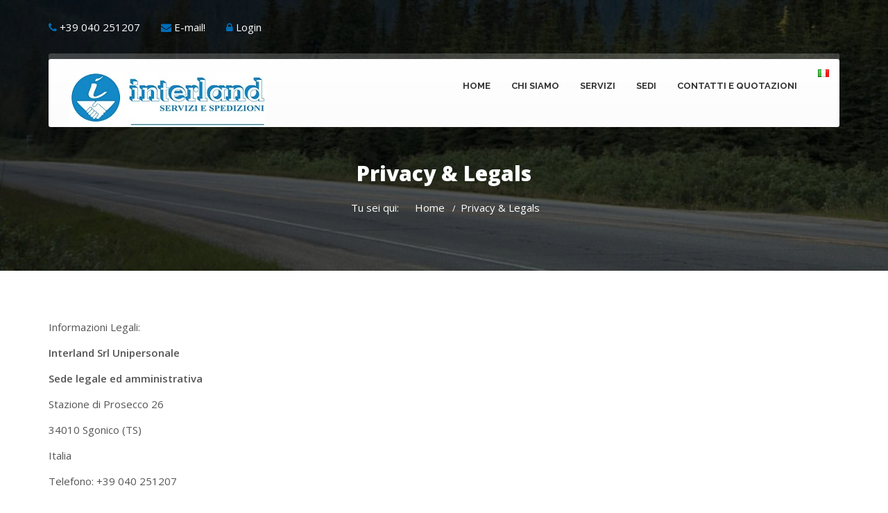

--- FILE ---
content_type: text/css
request_url: https://interlandsped.com/wp-content/uploads/masterslider/custom.css?ver=2.8
body_size: 25632
content:
/*
===============================================================
 # CUSTOM CSS
 - Please do not edit this file. this file is generated by server-side code
 - Every changes here will be overwritten
===============================================================*/

.msp-preset-btn-84{ text-transform: uppercase;border: 2px solid #fac312;border-radius: 25px;-webkit-border-radius: 25px;-moz-border-radius: 25px;background-color: transparent;transition: all 0.2s ease 0s;-webkit-transition: all 0.2s ease 0s;-moz-transition: all 0.2s ease 0s;color: #fff;text-transform: uppercase;font-family: "Raleway", "Open Sans", Arial, sans-serif;padding: 12px 50px;font-weight: 700; } .msp-preset-btn-84:hover{ background-color:#fac312;color: #fff; } .msp-preset-btn-84:active{ top:1px } .msp-preset-btn-85{ background-color: #b97ebb;color: #fff; } .msp-preset-btn-85:hover{ background-color:#ca89cc;color: #fff; } .msp-preset-btn-85:active{ top:1px } .msp-preset-btn-86{ color: #b97ebb;border:solid 1px #b97ebb; } .msp-preset-btn-86:hover{ border-color:#ca89cc;color:#ca89cc } .msp-preset-btn-86:active{ top:1px } .msp-preset-btn-87{ background-color: #b97ebb;color: #fff; } .msp-preset-btn-87:hover{ background-color:#ca89cc;color: #fff; } .msp-preset-btn-87:active{ top:1px } .msp-preset-btn-88{ background-color: #b97ebb;color: #fff;box-shadow:0 5px #9a699c; } .msp-preset-btn-88:hover{ background-color:#ca89cc;box-shadow:0 4px #9a699c;top:1px;color: #fff; } .msp-preset-btn-88:active{ box-shadow:0 2px #9a699c;top:3px; } .msp-preset-btn-89{ background-color: #5472D2;color: #fff; } .msp-preset-btn-89:hover{ background-color:#5d7fe9;color: #fff; } .msp-preset-btn-89:active{ top:1px } .msp-preset-btn-90{ background-color: #5472D2;color: #fff; } .msp-preset-btn-90:hover{ background-color:#5d7fe9;color: #fff; } .msp-preset-btn-90:active{ top:1px } .msp-preset-btn-91{ color: #5472D2;border:solid 1px #5472D2; } .msp-preset-btn-91:hover{ border-color:#5d7fe9;color:#5d7fe9 } .msp-preset-btn-91:active{ top:1px } .msp-preset-btn-92{ background-color: #5472D2;color: #fff; } .msp-preset-btn-92:hover{ background-color:#5d7fe9;color: #fff; } .msp-preset-btn-92:active{ top:1px } .msp-preset-btn-93{ background-color: #5472D2;color: #fff;box-shadow:0 5px #4c68be; } .msp-preset-btn-93:hover{ background-color:#5d7fe9;box-shadow:0 4px #4c68be;top:1px;color: #fff; } .msp-preset-btn-93:active{ box-shadow:0 2px #4c68be;top:3px; } .msp-preset-btn-94{ background-color: #00c1cf;color: #fff; } .msp-preset-btn-94:hover{ background-color:#01D4E4;color: #fff; } .msp-preset-btn-94:active{ top:1px } .msp-preset-btn-95{ background-color: #00c1cf;color: #fff; } .msp-preset-btn-95:hover{ background-color:#01D4E4;color: #fff; } .msp-preset-btn-95:active{ top:1px } .msp-preset-btn-96{ color: #00c1cf;border:solid 1px #00c1cf; } .msp-preset-btn-96:hover{ border-color:#01D4E4;color:#01D4E4 } .msp-preset-btn-96:active{ top:1px } .msp-preset-btn-97{ background-color: #00c1cf;color: #fff; } .msp-preset-btn-97:hover{ background-color:#01D4E4;color: #fff; } .msp-preset-btn-97:active{ top:1px } .msp-preset-btn-98{ background-color: #00c1cf;color: #fff;box-shadow:0 5px #00afbc; } .msp-preset-btn-98:hover{ background-color:#01D4E4;box-shadow:0 4px #00afbc;top:1px;color: #fff; } .msp-preset-btn-98:active{ box-shadow:0 2px #00afbc;top:3px; } .msp-preset-btn-99{ background-color: #4cadc9;color: #fff; } .msp-preset-btn-99:hover{ background-color:#63b2c9;color: #fff; } .msp-preset-btn-99:active{ top:1px } .msp-preset-btn-100{ background-color: #4cadc9;color: #fff; } .msp-preset-btn-100:hover{ background-color:#63b2c9;color: #fff; } .msp-preset-btn-100:active{ top:1px } .msp-preset-btn-101{ color: #4cadc9;border:solid 1px #4cadc9; } .msp-preset-btn-101:hover{ border-color:#63b2c9;color:#63b2c9 } .msp-preset-btn-101:active{ top:1px } .msp-preset-btn-102{ background-color: #4cadc9;color: #fff; } .msp-preset-btn-102:hover{ background-color:#63b2c9;color: #fff; } .msp-preset-btn-102:active{ top:1px } .msp-preset-btn-103{ background-color: #4cadc9;color: #fff;box-shadow:0 5px #1aa2c9; } .msp-preset-btn-103:hover{ background-color:#63b2c9;box-shadow:0 4px #1aa2c9;top:1px;color: #fff; } .msp-preset-btn-103:active{ box-shadow:0 2px #1aa2c9;top:3px; } .msp-preset-btn-104{ background-color: #cec2ab;color: #fff; } .msp-preset-btn-104:hover{ background-color:#cebd9d;color: #fff; } .msp-preset-btn-104:active{ top:1px } .msp-preset-btn-105{ background-color: #cec2ab;color: #fff; } .msp-preset-btn-105:hover{ background-color:#cebd9d;color: #fff; } .msp-preset-btn-105:active{ top:1px } .msp-preset-btn-106{ color: #cec2ab;border:solid 1px #cec2ab; } .msp-preset-btn-106:hover{ border-color:#cebd9d;color:#cebd9d } .msp-preset-btn-106:active{ top:1px } .msp-preset-btn-107{ background-color: #cec2ab;color: #fff; } .msp-preset-btn-107:hover{ background-color:#cebd9d;color: #fff; } .msp-preset-btn-107:active{ top:1px } .msp-preset-btn-108{ background-color: #cec2ab;color: #fff;box-shadow:0 5px #C2B7A2; } .msp-preset-btn-108:hover{ background-color:#cebd9d;box-shadow:0 4px #C2B7A2;top:1px;color: #fff; } .msp-preset-btn-108:active{ box-shadow:0 2px #C2B7A2;top:3px; } .msp-preset-btn-109{ background-color: #50485b;color: #fff; } .msp-preset-btn-109:hover{ background-color:#6a6176;color: #fff; } .msp-preset-btn-109:active{ top:1px } .msp-preset-btn-110{ background-color: #50485b;color: #fff; } .msp-preset-btn-110:hover{ background-color:#6a6176;color: #fff; } .msp-preset-btn-110:active{ top:1px } .msp-preset-btn-111{ color: #50485b;border:solid 1px #50485b; } .msp-preset-btn-111:hover{ border-color:#6a6176;color:#6a6176 } .msp-preset-btn-111:active{ top:1px } .msp-preset-btn-112{ background-color: #50485b;color: #fff; } .msp-preset-btn-112:hover{ background-color:#6a6176;color: #fff; } .msp-preset-btn-112:active{ top:1px } .msp-preset-btn-113{ background-color: #50485b;color: #fff;box-shadow:0 5px #412d5b; } .msp-preset-btn-113:hover{ background-color:#6a6176;box-shadow:0 4px #412d5b;top:1px;color: #fff; } .msp-preset-btn-113:active{ box-shadow:0 2px #412d5b;top:3px; } .msp-preset-btn-114{ background-color: #8d6dc4;color: #fff; } .msp-preset-btn-114:hover{ background-color:#977cc4;color: #fff; } .msp-preset-btn-114:active{ top:1px } .msp-preset-btn-115{ background-color: #8d6dc4;color: #fff; } .msp-preset-btn-115:hover{ background-color:#977cc4;color: #fff; } .msp-preset-btn-115:active{ top:1px } .msp-preset-btn-116{ color: #8d6dc4;border:solid 1px #8d6dc4; } .msp-preset-btn-116:hover{ border-color:#977cc4;color:#977cc4 } .msp-preset-btn-116:active{ top:1px } .msp-preset-btn-117{ background-color: #8d6dc4;color: #fff; } .msp-preset-btn-117:hover{ background-color:#977cc4;color: #fff; } .msp-preset-btn-117:active{ top:1px } .msp-preset-btn-118{ background-color: #8d6dc4;color: #fff;box-shadow:0 5px #7c51c4; } .msp-preset-btn-118:hover{ background-color:#977cc4;box-shadow:0 4px #7c51c4;top:1px;color: #fff; } .msp-preset-btn-118:active{ box-shadow:0 2px #7c51c4;top:3px; } .msp-preset-btn-119{ background-color: #75d69c;color: #fff; } .msp-preset-btn-119:hover{ background-color:#7de5a7;color: #fff; } .msp-preset-btn-119:active{ top:1px } .msp-preset-btn-120{ background-color: #75d69c;color: #fff; } .msp-preset-btn-120:hover{ background-color:#7de5a7;color: #fff; } .msp-preset-btn-120:active{ top:1px } .msp-preset-btn-121{ color: #75d69c;border:solid 1px #75d69c; } .msp-preset-btn-121:hover{ border-color:#7de5a7;color:#7de5a7 } .msp-preset-btn-121:active{ top:1px } .msp-preset-btn-122{ background-color: #75d69c;color: #fff; } .msp-preset-btn-122:hover{ background-color:#7de5a7;color: #fff; } .msp-preset-btn-122:active{ top:1px } .msp-preset-btn-123{ background-color: #75d69c;color: #fff;box-shadow:0 5px #41d67d; } .msp-preset-btn-123:hover{ background-color:#7de5a7;box-shadow:0 4px #41d67d;top:1px;color: #fff; } .msp-preset-btn-123:active{ box-shadow:0 2px #41d67d;top:3px; } .msp-preset-btn-124{ background-color: #222;color: #fff; } .msp-preset-btn-124:hover{ background-color:#333;color: #fff; } .msp-preset-btn-124:active{ top:1px } .msp-preset-btn-125{ background-color: #222;color: #fff; } .msp-preset-btn-125:hover{ background-color:#333;color: #fff; } .msp-preset-btn-125:active{ top:1px } .msp-preset-btn-126{ color: #222;border:solid 1px #222; } .msp-preset-btn-126:hover{ border-color:#333;color:#333 } .msp-preset-btn-126:active{ top:1px } .msp-preset-btn-127{ background-color: #222;color: #fff; } .msp-preset-btn-127:hover{ background-color:#333;color: #fff; } .msp-preset-btn-127:active{ top:1px } .msp-preset-btn-128{ background-color: #222;color: #fff;box-shadow:0 5px #000; } .msp-preset-btn-128:hover{ background-color:#333;box-shadow:0 4px #000;top:1px;color: #fff; } .msp-preset-btn-128:active{ box-shadow:0 2px #000;top:3px; } .msp-preset-btn-129{ background-color: #dedede;color: #666; } .msp-preset-btn-129:hover{ background-color:#d1d1d1;color: #666; } .msp-preset-btn-129:active{ top:1px } .msp-preset-btn-130{ background-color: #dedede;color: #666; } .msp-preset-btn-130:hover{ background-color:#d1d1d1;color: #666; } .msp-preset-btn-130:active{ top:1px } .msp-preset-btn-131{ color: #dedede;border:solid 1px #dedede; } .msp-preset-btn-131:hover{ border-color:#d1d1d1;color:#d1d1d1 } .msp-preset-btn-131:active{ top:1px } .msp-preset-btn-132{ background-color: #dedede;color: #666; } .msp-preset-btn-132:hover{ background-color:#d1d1d1;color: #666; } .msp-preset-btn-132:active{ top:1px } .msp-preset-btn-133{ background-color: #dedede;color: #666;box-shadow:0 5px #CACACA; } .msp-preset-btn-133:hover{ background-color:#d1d1d1;color: #666;box-shadow:0 4px #CACACA;top:1px } .msp-preset-btn-133:active{ box-shadow:0 2px #CACACA;top:3px; } .msp-preset-btn-134{ background-color: #f7be68;color: #fff; } .msp-preset-btn-134:hover{ background-color:#e9b362;color: #fff; } .msp-preset-btn-134:active{ top:1px } .msp-preset-btn-135{ background-color: #f7be68;color: #fff; } .msp-preset-btn-135:hover{ background-color:#e9b362;color: #fff; } .msp-preset-btn-135:active{ top:1px } .msp-preset-btn-136{ border: 2px solid #fdc300;color: #fff;font-weight: bold;font-size: 13px;font-family: "Raleway", Arial, sans-serif;text-transform: uppercase;border-radius: 25px;padding: 12px 50px; } .msp-preset-btn-136:hover{ background-color:#fdc300;color: #fff; } .msp-preset-btn-136:active{ top:1px } .msp-preset-btn-137{ background-color: #f7be68;color: #fff; } .msp-preset-btn-137:hover{ background-color:#e9b362;color: #fff; } .msp-preset-btn-137:active{ top:1px } .msp-preset-btn-138{ background-color: #f7be68;color: #fff;box-shadow:0 5px #E7AF59; } .msp-preset-btn-138:hover{ background-color:#e9b362;box-shadow:0 4px #E7AF59;top:1px;color: #fff; } .msp-preset-btn-138:active{ box-shadow:0 2px #E7AF59;top:3px; } .msp-preset-btn-139{ background-color: #5aa1e3;color: #fff; } .msp-preset-btn-139:hover{ background-color:#5faaef;color: #fff; } .msp-preset-btn-139:active{ top:1px } .msp-preset-btn-140{ background-color: #5aa1e3;color: #fff; } .msp-preset-btn-140:hover{ background-color:#5faaef;color: #fff; } .msp-preset-btn-140:active{ top:1px } .msp-preset-btn-141{ color: #5aa1e3;border:solid 1px #5aa1e3; } .msp-preset-btn-141:hover{ border-color:#5faaef;color:#5faaef } .msp-preset-btn-141:active{ top:1px } .msp-preset-btn-142{ background-color: #5aa1e3;color: #fff; } .msp-preset-btn-142:hover{ background-color:#5faaef;color: #fff; } .msp-preset-btn-142:active{ top:1px } .msp-preset-btn-143{ background-color: #5aa1e3;color: #fff;box-shadow:0 5px #4c87bf; } .msp-preset-btn-143:hover{ background-color:#5faaef;box-shadow:0 4px #4c87bf;top:1px;color: #fff; } .msp-preset-btn-143:active{ box-shadow:0 2px #4c87bf;top:3px; } .msp-preset-btn-144{ background-color: #6dab3c;color: #fff; } .msp-preset-btn-144:hover{ background-color:#76b941;color: #fff; } .msp-preset-btn-144:active{ top:1px } .msp-preset-btn-145{ background-color: #6dab3c;color: #fff; } .msp-preset-btn-145:hover{ background-color:#76b941;color: #fff; } .msp-preset-btn-145:active{ top:1px } .msp-preset-btn-146{ color: #6dab3c;border:solid 1px #6dab3c; } .msp-preset-btn-146:hover{ border-color:#76b941;color:#76b941 } .msp-preset-btn-146:active{ top:1px } .msp-preset-btn-147{ background-color: #6dab3c;color: #fff; } .msp-preset-btn-147:hover{ background-color:#76b941;color: #fff; } .msp-preset-btn-147:active{ top:1px } .msp-preset-btn-148{ background-color: #6dab3c;color: #fff;box-shadow:0 5px #5e9334; } .msp-preset-btn-148:hover{ background-color:#76b941;box-shadow:0 4px #5e9334;top:1px;color: #fff; } .msp-preset-btn-148:active{ box-shadow:0 2px #5e9334;top:3px; } .msp-preset-btn-149{ background-color: #f4524d;color: #fff; } .msp-preset-btn-149:hover{ background-color:#e04b47;color: #fff; } .msp-preset-btn-149:active{ top:1px } .msp-preset-btn-150{ background-color: #f4524d;color: #fff; } .msp-preset-btn-150:hover{ background-color:#e04b47;color: #fff; } .msp-preset-btn-150:active{ top:1px } .msp-preset-btn-151{ color: #f4524d;border:solid 1px #f4524d; } .msp-preset-btn-151:hover{ border-color:#e04b47;color:#e04b47 } .msp-preset-btn-151:active{ top:1px } .msp-preset-btn-152{ background-color: #f4524d;color: #fff; } .msp-preset-btn-152:hover{ background-color:#e04b47;color: #fff; } .msp-preset-btn-152:active{ top:1px } .msp-preset-btn-153{ background-color: #f4524d;color: #fff;box-shadow:0 5px #cb4440; } .msp-preset-btn-153:hover{ background-color:#e04b47;box-shadow:0 4px #cb4440;top:1px;color: #fff; } .msp-preset-btn-153:active{ box-shadow:0 2px #cb4440;top:3px; } .msp-preset-btn-154{ background-color: #f79468;color: #fff; } .msp-preset-btn-154:hover{ background-color:#e78a61;color: #fff; } .msp-preset-btn-154:active{ top:1px } .msp-preset-btn-155{ background-color: #f79468;color: #fff; } .msp-preset-btn-155:hover{ background-color:#e78a61;color: #fff; } .msp-preset-btn-155:active{ top:1px } .msp-preset-btn-156{ color: #f79468;border:solid 1px #f79468; } .msp-preset-btn-156:hover{ border-color:#e78a61;color:#e78a61 } .msp-preset-btn-156:active{ top:1px } .msp-preset-btn-157{ background-color: #f79468;color: #fff; } .msp-preset-btn-157:hover{ background-color:#e78a61;color: #fff; } .msp-preset-btn-157:active{ top:1px } .msp-preset-btn-158{ background-color: #f79468;color: #fff;box-shadow:0 5px #da835c; } .msp-preset-btn-158:hover{ background-color:#e78a61;box-shadow:0 4px #da835c;top:1px;color: #fff; } .msp-preset-btn-158:active{ box-shadow:0 2px #da835c;top:3px; }.msp-cn-2-2 { font-family:"Raleway";font-weight:800;font-size:72px;line-height:normal;color:#ffffff; text-transform:uppercase; } 
.msp-cn-2-4 { font-family:"Raleway";font-weight:800;font-size:72px;line-height:normal;color:#ffffff; text-transform:uppercase; } 
.msp-cn-2-8 { font-family:"Raleway";font-weight:800;font-size:72px;line-height:normal;color:#ffffff; text-transform:uppercase; } 
.msp-cn-2-9 { font-family:"Raleway";font-weight:300;font-size:30px;line-height:normal;color:#ffffff;text-transform: none; } 
.msp-cn-2-12 { font-family:"Raleway";font-weight:800;font-size:72px;line-height:normal;color:#ffffff; text-transform:uppercase; } 
.msp-cn-2-13 { font-family:"Raleway";font-weight:300;font-size:30px;line-height:normal;color:#ffffff;text-transform: none; } 
.msp-cn-2-15 { font-family:"Raleway";font-weight:800;font-size:72px;line-height:normal;color:#ffffff; text-transform:uppercase; } 
.msp-cn-2-16 { font-family:"Raleway";font-weight:300;font-size:30px;line-height:normal;color:#ffffff;text-transform: none; } 
.master-slider{margin-bottom: 0px !important;}
.msp-cn-1-2 { font-weight:normal;line-height:normal; } 

.msp-cn-2-2 { font-family:"Raleway";font-weight:800;font-size:72px;line-height:normal;color:#ffffff; text-transform:uppercase; } 
.msp-cn-2-4 { font-family:"Raleway";font-weight:800;font-size:72px;line-height:normal;color:#ffffff; text-transform:uppercase; } 
.msp-cn-2-8 { font-family:"Raleway";font-weight:800;font-size:72px;line-height:normal;color:#ffffff; text-transform:uppercase; } 
.msp-cn-2-9 { font-family:"Raleway";font-weight:300;font-size:30px;line-height:normal;color:#ffffff;text-transform: none; } 
.msp-cn-2-12 { font-family:"Raleway";font-weight:800;font-size:72px;line-height:normal;color:#ffffff; text-transform:uppercase; } 
.msp-cn-2-13 { font-family:"Raleway";font-weight:300;font-size:30px;line-height:normal;color:#ffffff;text-transform: none; } 
.msp-cn-2-15 { font-family:"Raleway";font-weight:800;font-size:72px;line-height:normal;color:#ffffff; text-transform:uppercase; } 
.msp-cn-2-16 { font-family:"Raleway";font-weight:300;font-size:30px;line-height:normal;color:#ffffff;text-transform: none; } 
.master-slider{margin-bottom: 0px !important;}
.msp-cn-2-2 { font-family:"Raleway";font-weight:800;font-size:72px;line-height:normal;color:#ffffff; text-transform:uppercase; } 
.msp-cn-2-4 { font-family:"Raleway";font-weight:800;font-size:72px;line-height:normal;color:#ffffff; text-transform:uppercase; } 
.msp-cn-2-5 { font-family:"Raleway";font-weight:800;font-size:72px;line-height:normal;color:#ffffff; text-transform:uppercase; } 
.msp-cn-2-8 { font-family:"Raleway";font-weight:800;font-size:72px;line-height:normal;color:#ffffff; text-transform:uppercase; } 
.msp-cn-2-9 { font-family:"Raleway";font-weight:300;font-size:30px;line-height:normal;color:#ffffff;text-transform: none; } 
.msp-cn-2-12 { font-family:"Raleway";font-weight:800;font-size:72px;line-height:normal;color:#ffffff; text-transform:uppercase; } 
.msp-cn-2-13 { font-family:"Raleway";font-weight:300;font-size:30px;line-height:normal;color:#ffffff;text-transform: none; } 
.msp-cn-2-15 { font-family:"Raleway";font-weight:800;font-size:72px;line-height:normal;color:#ffffff; text-transform:uppercase; } 
.msp-cn-2-16 { font-family:"Raleway";font-weight:300;font-size:30px;line-height:normal;color:#ffffff;text-transform: none; } 

.msp-cn-2-8 { font-family:"Raleway";font-weight:800;font-size:72px;line-height:normal;color:#ffffff; text-transform:uppercase; } 
.msp-cn-2-9 { font-family:"Raleway";font-weight:300;font-size:30px;line-height:normal;color:#ffffff;text-transform: none; } 
.msp-cn-2-12 { font-family:"Raleway";font-weight:800;font-size:72px;line-height:normal;color:#ffffff; text-transform:uppercase; } 
.msp-cn-2-13 { font-family:"Raleway";font-weight:300;font-size:30px;line-height:normal;color:#ffffff;text-transform: none; } 

.msp-cn-2-2 { font-family:"Raleway";font-weight:800;font-size:72px;line-height:normal;color:#ffffff; text-transform:uppercase; } 
.msp-cn-2-4 { font-family:"Raleway";font-weight:800;font-size:72px;line-height:normal;color:#ffffff; text-transform:uppercase; } 
.msp-cn-2-5 { font-family:"Raleway";font-weight:800;font-size:72px;line-height:normal;color:#ffffff; text-transform:uppercase; } 
.msp-cn-2-8 { font-family:"Raleway";font-weight:800;font-size:72px;line-height:normal;color:#ffffff; text-transform:uppercase; } 
.msp-cn-2-9 { font-family:"Raleway";font-weight:300;font-size:30px;line-height:normal;color:#ffffff;text-transform: none; } 
.msp-cn-2-12 { font-family:"Raleway";font-weight:800;font-size:72px;line-height:normal;color:#ffffff; text-transform:uppercase; } 
.msp-cn-2-13 { font-family:"Raleway";font-weight:300;font-size:30px;line-height:normal;color:#ffffff;text-transform: none; } 
.msp-cn-2-15 { font-family:"Raleway";font-weight:800;font-size:72px;line-height:normal;color:#ffffff; text-transform:uppercase; } 
.msp-cn-2-16 { font-family:"Raleway";font-weight:300;font-size:30px;line-height:normal;color:#ffffff;text-transform: none; } 

.msp-cn-2-2 { font-family:"Raleway";font-weight:800;font-size:72px;line-height:normal;color:#ffffff; text-transform:uppercase; } 
.msp-cn-2-4 { font-family:"Raleway";font-weight:800;font-size:72px;line-height:normal;color:#ffffff; text-transform:uppercase; } 
.msp-cn-2-5 { font-family:"Raleway";font-weight:800;font-size:72px;line-height:normal;color:#ffffff; text-transform:uppercase; } 
.msp-cn-2-12 { font-family:"Raleway";font-weight:800;font-size:72px;line-height:normal;color:#ffffff; text-transform:uppercase; } 
.msp-cn-2-13 { font-family:"Raleway";font-weight:300;font-size:30px;line-height:normal;color:#ffffff;text-transform: none; } 
.msp-cn-2-15 { font-family:"Raleway";font-weight:800;font-size:72px;line-height:normal;color:#ffffff; text-transform:uppercase; } 
.msp-cn-2-16 { font-family:"Raleway";font-weight:300;font-size:30px;line-height:normal;color:#ffffff;text-transform: none; } 

.msp-cn-7-1 { font-family:"Raleway";font-weight:800;font-size:21px;line-height:normal;color:#ffffff;text-transform:uppercase; } 
.msp-cn-7-3 { font-family:"Raleway";font-weight:700;font-size:13px;text-align:center;line-height:21px;color:#ffffff; } 
.msp-cn-7-4 { font-family:"Raleway";font-weight:800;font-size:21px;line-height:normal;color:#ffffff;text-transform:uppercase; } 
.msp-cn-7-6 { font-family:"Raleway";font-weight:700;font-size:13px;text-align:center;line-height:21px;color:#ffffff; } 
.msp-cn-7-7 { font-family:"Raleway";font-weight:800;font-size:21px;line-height:normal;color:#ffffff;text-transform:uppercase; } 
.msp-cn-7-9 { font-family:"Raleway";font-weight:700;font-size:13px;text-align:center;line-height:21px;color:#ffffff; } 
.msp-cn-7-10 { font-family:"Raleway";font-weight:800;font-size:21px;line-height:normal;color:#ffffff;text-transform:uppercase; } 
.msp-cn-7-12 { font-family:"Raleway";font-weight:700;font-size:13px;text-align:center;line-height:21px;color:#ffffff; } 
.msp-cn-7-13 { font-family:"Raleway";font-weight:800;font-size:21px;line-height:normal;color:#ffffff;text-transform:uppercase; } 
.msp-cn-7-15 { font-family:"Raleway";font-weight:700;font-size:13px;text-align:center;line-height:21px;color:#ffffff; } 
.msp-cn-7-16 { font-family:"Raleway";font-weight:800;font-size:21px;line-height:normal;color:#ffffff;text-transform:uppercase; } 
.msp-cn-7-18 { font-family:"Raleway";font-weight:700;font-size:13px;text-align:center;line-height:21px;color:#ffffff; } 
.msp-cn-7-19 { font-family:"Raleway";font-weight:800;font-size:21px;line-height:normal;color:#ffffff;text-transform:uppercase; } 
.msp-cn-7-21 { font-family:"Raleway";font-weight:700;font-size:13px;text-align:center;line-height:21px;color:#ffffff; } 
.msp-cn-7-22 { font-family:"Raleway";font-weight:800;font-size:21px;line-height:normal;color:#ffffff;text-transform:uppercase; } 
.msp-cn-7-24 { font-family:"Raleway";font-weight:700;font-size:13px;text-align:center;line-height:21px;color:#ffffff; } 

.msp-cn-8-2 { font-family:"Raleway";font-weight:800;font-size:72px;line-height:normal;color:#03253c; text-transform:uppercase; } 
.msp-cn-8-4 { font-family:"Raleway";font-weight:800;font-size:72px;line-height:normal;color:#03253c; text-transform:uppercase; } 
.msp-cn-8-5 { font-family:"Raleway";font-weight:800;font-size:72px;line-height:normal;color:#03253c; text-transform:uppercase; } 
.msp-cn-8-18 { font-family:"Raleway";font-weight:300;font-size:30px;line-height:normal;color:#ffffff; } 
.msp-cn-8-19 { font-family:"Raleway";font-weight:300;font-size:30px;line-height:normal;color:#ffffff; } 
.msp-cn-8-21 { font-family:"Raleway";font-weight:800;font-size:72px;line-height:normal;color:#03253c; text-transform:uppercase; } 
.msp-cn-8-22 { font-family:"Raleway";font-weight:800;font-size:72px;line-height:normal;color:#03253c; text-transform:uppercase; } 
.msp-cn-8-23 { font-family:"Raleway";font-weight:800;font-size:72px;line-height:normal;color:#03253c; text-transform:uppercase; } 
.msp-cn-8-24 { font-family:"Raleway";font-weight:300;font-size:30px;line-height:normal;color:#ffffff; } 
.master-slider{margin-bottom: 0px !important;}
.msp-cn-8-2 { font-family:"Raleway";font-weight:800;font-size:72px;line-height:normal;color:#03253c; text-transform:uppercase; } 
.msp-cn-8-4 { font-family:"Raleway";font-weight:800;font-size:72px;line-height:normal;color:#03253c; text-transform:uppercase; } 
.msp-cn-8-5 { font-family:"Raleway";font-weight:800;font-size:72px;line-height:normal;color:#03253c; text-transform:uppercase; } 
.msp-cn-8-18 { font-family:"Raleway";font-weight:300;font-size:30px;line-height:normal;color:#ffffff; } 
.msp-cn-8-19 { font-family:"Raleway";font-weight:300;font-size:30px;line-height:normal;color:#ffffff; } 
.msp-cn-8-21 { font-family:"Raleway";font-weight:800;font-size:72px;line-height:normal;color:#03253c; text-transform:uppercase; } 
.msp-cn-8-22 { font-family:"Raleway";font-weight:800;font-size:72px;line-height:normal;color:#03253c; text-transform:uppercase; } 
.msp-cn-8-23 { font-family:"Raleway";font-weight:800;font-size:72px;line-height:normal;color:#03253c; text-transform:uppercase; } 
.msp-cn-8-24 { font-family:"Raleway";font-weight:300;font-size:30px;line-height:normal;color:#ffffff; } 
.master-slider{margin-bottom: 0px !important;}
.msp-cn-8-2 { font-family:"Raleway";font-weight:800;font-size:72px;line-height:normal;color:#03253c; text-transform:uppercase; } 
.msp-cn-8-4 { font-family:"Raleway";font-weight:800;font-size:72px;line-height:normal;color:#03253c; text-transform:uppercase; } 
.msp-cn-8-5 { font-family:"Raleway";font-weight:800;font-size:72px;line-height:normal;color:#03253c; text-transform:uppercase; } 
.msp-cn-8-18 { font-family:"Raleway";font-weight:300;font-size:30px;line-height:normal;color:#ffffff; } 
.msp-cn-8-19 { font-family:"Raleway";font-weight:300;font-size:30px;line-height:normal;color:#ffffff; } 
.msp-cn-8-21 { font-family:"Raleway";font-weight:800;font-size:72px;line-height:normal;color:#03253c; text-transform:uppercase; } 
.msp-cn-8-22 { font-family:"Raleway";font-weight:800;font-size:72px;line-height:normal;color:#03253c; text-transform:uppercase; } 
.msp-cn-8-23 { font-family:"Raleway";font-weight:800;font-size:72px;line-height:normal;color:#03253c; text-transform:uppercase; } 
.msp-cn-8-24 { font-family:"Raleway";font-weight:300;font-size:30px;line-height:normal;color:#ffffff; } 


--- FILE ---
content_type: application/javascript; charset=utf-8
request_url: https://cs.iubenda.com/cookie-solution/confs/js/83733881.js
body_size: -289
content:
_iub.csRC = { showBranding: false, publicId: 'a510311f-6db6-11ee-8bfc-5ad8d8c564c0', floatingGroup: false };
_iub.csEnabled = true;
_iub.csPurposes = [4,3,1];
_iub.cpUpd = 1647092378;
_iub.csT = 0.025;
_iub.googleConsentModeV2 = true;
_iub.totalNumberOfProviders = 4;


--- FILE ---
content_type: application/javascript
request_url: https://interlandsped.com/wp-content/themes/trucking/js/volcanno.functions.js?ver=1.0
body_size: 6706
content:
"use strict";
/*
 * PIXEL INDUSTRY FUNCTIONS FILE
 * 
 * Includes functions necessary for proper theme work and some helper functions.
 * 
 */


var VolcannoFunctions = {
    /**
     * Function to check is user is on touch device
     * 
     * @returns {Boolean} true/false
     */
    isTouchDevice: function () {
        if (Modernizr) {
            return Modernizr.touch || ((navigator.userAgent.match(/iPad/i)) && (navigator.userAgent.match(/iPad/i) != null)
                    || (navigator.userAgent.match(/Android/i)) && (navigator.userAgent.match(/Android/i) != null)
                    || (navigator.userAgent.match(/BlackBerry/i)) && (navigator.userAgent.match(/BlackBerry/i) != null)
                    || (navigator.userAgent.match(/iemobile/i)) && (navigator.userAgent.match(/iemobile/i) != null));
        } else {
            // first part for most browsers, second for ie10
            return (!!('ontouchstart' in window) || !!(window.navigator.msMaxTouchPoints) || ((navigator.userAgent.match(/iPad/i)) && (navigator.userAgent.match(/iPad/i) != null)
                    || (navigator.userAgent.match(/Android/i)) && (navigator.userAgent.match(/Android/i) != null)
                    || (navigator.userAgent.match(/BlackBerry/i)) && (navigator.userAgent.match(/BlackBerry/i) != null)
                    || (navigator.userAgent.match(/iemobile/i)) && (navigator.userAgent.match(/iemobile/i) != null)));
        }

    },
    /**
     * Function that animates static header
     * 
     * @param {int} position current position e.g. is menu static = 1, or not = 0
     * @returns void
     */
    set_static_header: function (position) {
        if (VolcannoConfig.staticHeader == '0')
            return;

        if (position > 0) {
            if (!(jQuery("#header-wrapper").hasClass("static"))) {
                jQuery("#header-wrapper").addClass("static");
                header_height = jQuery("#header-wrapper").height();
                if (jQuery('body').hasClass('home')) {
                    jQuery('.tp-wrapper').css("margin-top", header_height + "px");
                } else {
                    jQuery("#page-title").eq(0).css("margin-top", header_height + "px");
                }
            }

        } else {
            if ((jQuery("#header-wrapper").hasClass("static"))) {
                jQuery("#header-wrapper").removeClass("static");
                if (jQuery('body').hasClass('home')) {
                    jQuery('.tp-wrapper').css("margin-top", "");
                } else {
                    jQuery("#page-title").eq(0).css("margin-top", "");
                }
                jQuery("#header-wrapper").css("top", 0);
            }
        }
    },
    /**
     * Set static footer when there isn't enough content on page
     * 
     * @returns void
     */
    setStaticFooter: function () {
        if (jQuery(window).height() > jQuery('body').height()) {
            jQuery('.footer-wrapper').addClass('static');
        }
    },
    /**
     * Function that initialize jPlayer
     * 
     * @param {string} encoded Urls object with encoded urls to audio files
     * @param {string} swfPath Path to SWF file
     * @returns void
     */
    audioPostInit: function (encodedUrls, swfPath) {
        jQuery("#jquery_jplayer_1").jPlayer({
            ready: function () {
                jQuery(this).jPlayer("setMedia", encodedUrls);
            },
            swfPath: swfPath,
            supplied: "m4a, oga",
            wmode: "window"
        });
    },
    /**
     * Function that initialize slider on Gallery post format
     * 
     * @param {Boolean} manualAdvance Manual advance
     * @param {int} pauseTime Pause time in milisecond
     * @returns void
     */
    gallery_post_slider: function (manualAdvance, pauseTime, controlNav, directionNav) {

        // default values
        manualAdvance = typeof manualAdvance !== 'undefined' ? manualAdvance : false;
        pauseTime = typeof pauseTime !== 'undefined' ? pauseTime : 3000;
        controlNav = typeof controlNav !== 'undefined' ? controlNav : false;
        directionNav = typeof directionNav !== 'undefined' ? directionNav : false;

        jQuery('.blog-slider').nivoSlider({
            manualAdvance: manualAdvance,
            pauseTime: pauseTime,
            controlNav: controlNav,
            directionNav: directionNav,
            afterLoad: function () {
                if (jQuery('.blog-posts.masonry').length > 0) {
                    var $blogmasonry = jQuery('.blog-posts.masonry');
                    // initialize isotope
                    $blogmasonry.isotope({
                        masonry: {
                            columnWidth: 1,
                            isResizable: true
                        }
                    });
                }
            }
        });
    },
    /*
     * Helper functions for creating cookies
     * 
     * @param {string} name
     * @param {string} value
     * @param {int} days
     * @returns {void}
     */

    createCookie: function (name, value, days) {
        var expires;
        if (days) {
            var date = new Date();
            date.setTime(date.getTime() + (days * 24 * 60 * 60 * 1000));
            expires = "; expires=" + date.toGMTString();
        }
        else {
            expires = "";
        }
        document.cookie = name + "=" + value + expires + "; path=/";
    },
    /*
     * Helper functions for reading cookies
     * 
     * @param {string} name 
     * @returns {null}
     */
    readCookie: function (name) {
        var nameEQ = name + "=";
        var ca = document.cookie.split(';');
        for (var i = 0; i < ca.length; i++) {
            var c = ca[i];
            while (c.charAt(0) === ' ') {
                c = c.substring(1, c.length);
            }
            if (c.indexOf(nameEQ) === 0) {
                return c.substring(nameEQ.length, c.length);
            }
        }
        return null;
    },
    /*
     * 
     * @param {string} name
     * @returns {void}
     */
    eraseCookie: function (name) {
        this.createCookie(name, "", -1);
    },
    retinaTest: function (cookieName) {

        // check if device pixel ratio cookie is set
        if (!VolcannoFunctions.readCookie(cookieName)
                && 'devicePixelRatio' in window
                && window.devicePixelRatio > 1
                && VolcannoConfig.retina == '1') {

            // create cookie
            VolcannoFunctions.createCookie(cookieName, '2', 7);

            // reload the page
            window.location.reload();

        } else if (VolcannoFunctions.readCookie(cookieName) && window.devicePixelRatio == 1) {

            // remove the cookie
            VolcannoFunctions.eraseCookie(cookieName);

            // reload the page
            window.location.reload();
        }
    }
}